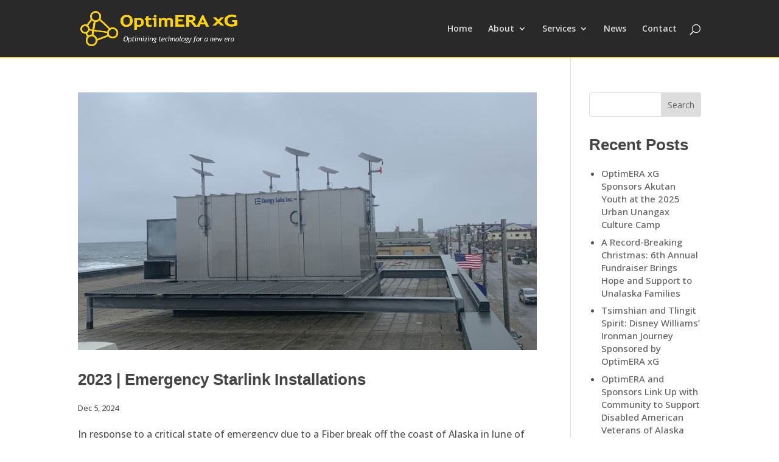

--- FILE ---
content_type: text/css
request_url: https://optimerainc.com/wp-content/themes/Divi-child/style.css?ver=4.24.2
body_size: 2278
content:
/*
Theme Name: Divi Child
Theme URI: http://www.elegantthemes.com/gallery/divi/
Template: Divi
Author: ATS
Description: Smart. Flexible. Beautiful. Divi is the most powerful theme in our collection.
Tags: responsive-layout,one-column,two-columns,three-columns,four-columns,left-sidebar,right-sidebar,custom-background,custom-colors,featured-images,full-width-template,post-formats,rtl-language-support,theme-options,threaded-comments,translation-ready
Version: 1.5
Updated: 2021-11-15 03:13:27

*/


h2 {
	font-size: 30px;
	padding-bottom: 20px;
}

p + h2, ol + h2, ul + h2 {
	padding-top: 20px;
}

p + h3, ol + h3, ul + h3 {
	padding-top: 10px;
}

a, .nav-single a, .entry-content .et_pb_text_inner a {
	text-shadow: 0px 0.02em 0px rgb(0 0 0 / 15%);
	color: #ecc200;
	transition: all 0.2s ease-in-out;
}

.entry-content ol {
	list-style-position: outside;
	padding-left: 40px;
}

*.light-grey, h5.light-grey {
	color: #dfdfdf !important;
}

span.opt-orange {
	color: #f89924;
}

span.opt-yellow {
	color: #fcd20d;
}

span.opt-green {
	color: #4bbc91;
}

span.opt-blue {
	color: #5fc6e0;
}

h5.sizeup {
	font-size: 21px;
}

.popup > .et_pb_row {
	width: 90%;
	max-width: 1200px;
}

.popup > .et_pb_row .et_pb_column_1_4 .et_pb_team_member_image {
	margin-bottom: 0px !important;
}

#et-boc .area-outer-wrap .da-close {
	width: 40px;
	height: 40px;
	line-height: 40px;
	font-size: 40px;
}

#et-boc .area-outer-wrap[data-da-type=popup] {
	max-width: 1300px;
}

#page-container #main-header {
	border-bottom: 1px solid #fcd20d;
}

#footer-widgets {
	padding-bottom: 3%;
	padding-top: 3.5%;
}

#footer-widgets .footer-widget:first-of-type {
	padding-top: 20px;
}

#footer-widgets .footer-widget:nth-child(n) {
	margin-bottom: 0px !important;
}

#menu-footer-quick-access {
	line-height: 1.3em !important;
}

#main-footer #footer-widgets .footer-widget h4 {
	margin-top: 20px;
	font-size: 20px;
	color: #dfdfdf;
	font-weight: bold;
}

#footer-widgets .footer-widget .wp-block-image > img {
	width: 250px;
}

#main-footer #footer-widgets .footer-widget .widget_block {
	margin-bottom: 15px !important;
}

.et_pb_section_0.et_pb_with_background {
	transition: min-height 0.5s ease;
}

#projects-page .et_pb_portfolio_filters {
	display: none;
}

.et_pb_portfolio_item .post-meta > a {
	color: #aaaaaa !important;
	text-transform: uppercase;
}
#footer-widgets .footer-widget .fwidget a {
	color: #dcb619;
	transition: color 0.2s ease-in-out;
}
#footer-widgets .footer-widget .fwidget a:hover {
	color: #ffffff;
	transition: color 0.2s ease-in-out;
}
#footer-widgets .footer-widget .menu li:before {
	top: 7.75px;
}

#services-3col .et_pb_column.networks-col .et_pb_blurb {
	margin-bottom: 95px !important
}
#services-3col .et_pb_column.networks-col .et_pb_button_module_wrapper {
	bottom: -5px;
}

#services-3col .et_pb_column.networks-col .et_pb_button_module_wrapper + .et_pb_button_module_wrapper {
	bottom: -4px;
}

#services-3col .et_pb_column.tech-col .et_pb_button_module_wrapper, #services-3col .et_pb_column.engineer-col .et_pb_button_module_wrapper {
	bottom: 45px;
}

#top-menu li li a {
	padding: 7px 20px;
	line-height: 1.5em;
}

.et_project_meta {
	border-bottom: none;
	padding: 15px 0 10px;
}

.et_project_meta .et_project_meta_title, .et_project_meta p {
	display: none;
}

.single-project #block-25.et_pb_widget, #block-27.et_pb_widget, #block-29.et_pb_widget, #block-31.et_pb_widget, #block-3.et_pb_widget {
	margin-bottom: 0px;
}
.single-project .widget_block h2, .single-post .widget_block h2 {
	font-size: 23px;
	padding-bottom: 15px;
}

.single-project .widget_block ul, .wp-block-latest-posts.wp-block-latest-posts__list {
	list-style: disc !important;
    line-height: 1.4em;
    padding-left: 20px;
    font-size: 15px;
}

.single-post .entry-content .wp-block-image img {
	margin: 15px 0;
}

.wp-block-columns {
	margin-bottom: 0;
}

.single-post .entry-content .wp-block-column .wp-block-image img {
	margin: 5px 0 0 0;
}

.right-inpage-menu .et_pb_menu .et_pb_menu__menu .et_pb_menu__wrap {
	justify-content: flex-end;
}
.right-inpage-menu .et_pb_menu_0.et_pb_menu .et_pb_menu__menu ul.et-menu li a {
	padding: 8px 15px 10px 15px;
	line-height: 1em;
	border-radius: 8px;
	background-color: #333333;
	color: #cdcdcd !important;
}
.right-inpage-menu .et_pb_menu_0.et_pb_menu .et_pb_menu__menu ul.et-menu li a:hover {
	padding: 8px 15px 10px 15px;
	line-height: 1em;
	border-radius: 8px;
	background-color: #555555;
	color: #fdfdfd !important;
}

.right-inpage-menu .et_pb_menu_0.et_pb_menu .et_pb_menu__menu ul li.current-menu-item a {
	background-color: #fcd20d;
	color: #333333 !important;
}

.right-inpage-menu .et_pb_menu_0.et_pb_menu .et_pb_menu__menu ul.et-menu li.current-menu-item a:after {
	position: absolute;
	content: '';
	height: 0;
	width: 0;
	border-top: 6px solid #fcd20d;
  	border-right: 8px solid transparent;
  	border-bottom: 6px solid transparent;
  	border-left: 8px solid transparent;
  	bottom: -12px;
  	left: 0;
  	right: 0;
  	margin: 0 auto;
}

.right-inpage-menu .et_pb_menu_0.et_pb_menu .et_pb_menu__menu ul.et-menu li.current-menu-item a:hover {
	background-color: #fcd20d;
	color: #333333 !important;
}


@media screen and (min-width: 981px) and (max-width: 1080px) {
	.right-inpage-menu .et_pb_menu .et-menu>li {
		padding-left: 8px;
		padding-right: 8px;
	}
	.right-inpage-menu .et_pb_menu .et-menu>li>a {
		font-size: 14px;
	}
}


@media screen and (min-width: 981px) {
	.footer-widget .fwidget:last-child {
		margin-bottom: 25px;
	}
	#services-3col .et_pb_column_1_3 {
		position: relative;
	}
	#services-3col .et_pb_column_1_3 .et_pb_button_module_wrapper {
		position: absolute;
		width: 100%;
		bottom: 0;
	}
	#services-3col .et_pb_column_1_3 .et_pb_blurb {
		margin-bottom: 45px !important;
	}
	.mobile-show {
		display: none;
	}
	.et-fb-root-ancestor .mobile-show {
		display: block;
	}
	.mobile-hide {
		display: block;
	}
/* 
	.et-social-icons {
		margin-right: 100px;
	}
 */
}

@media screen and (max-width: 980px) {

	.footer-widget div#block-21 {
		width: 100%;
	}
	.et_pb_column .et_pb_blog_grid .column.size-1of2, .et_pb_column .et_pb_widget {
		width: 100%;
	}
	.right-inpage-menu .et_pb_menu .et_pb_menu__menu {
		display: inline-block;
	}
	.right-inpage-menu .et_pb_menu .et_mobile_nav_menu {
		display: none;
	}
	.right-inpage-menu .et_pb_menu--style-left_aligned .et_pb_menu__wrap {
		justify-content: flex-start;
	}
	.right-inpage-menu .et_pb_menu ul.et_mobile_menu {
		padding: 10px 0px 5px 0px;
	}
	.right-inpage-menu .et_pb_menu ul.et_mobile_menu > li.current-menu-item {
		background-color: #555555;
	}
	.right-inpage-menu .et_pb_menu ul.et_mobile_menu > li.current-menu-item > a {
		color: #ffffff !important;
		padding: 10px 20px;
	}
}

@media screen (min-width: 768px) and (max-width: 980px) {
	.et_pb_column .et_pb_team_member_description {
		display: inline-block;
	}

	.et_pb_section_0.et_pb_with_background {
		min-height: 300px;
	}
	.et_pb_column_1_4 .et_pb_team_member_image {
		text-align: center;
		margin: 0 auto 12px auto;
	}
}

@media screen and (max-width: 767px) {
	.et_pb_column_1_4 .et_pb_team_member_image {
		text-align: center;
		margin: 0 auto 12px auto;
	}
	.et_pb_section_0.et_pb_with_background {
		min-height: 180px;
	}
	.et_pb_section.et_pb_section_0.et_pb_with_background.attach-right {
		background-position: right;
	}
	.et_pb_section.et_pb_section_0.et_pb_with_background.attach-left {
		background-position: left;
	}
	.et_pb_section.et_pb_section_0.et_pb_with_background.attach-top {
		background-position: top;
	}
	.et_pb_section.et_pb_section_0.et_pb_with_background.attach-bottom {
		background-position: bottom;
	}
	.right-inpage-menu .et_pb_menu .et_pb_menu__menu {
		display: none;
	}
	.right-inpage-menu .et_pb_menu .et_mobile_nav_menu {
		display: inline-block;
	}
	.right-inpage-menu .et_mobile_menu li a:hover, .right-inpage-menu .nav ul li a:hover {
		background-color: #555555;
		color: #fdfdfd !important;
	}
	.right-inpage-menu .et_pb_menu .et_mobile_nav_menu {
		margin: 0px;
	}
	.right-inpage-menu .et_pb_menu .et_mobile_nav_menu .mobile_menu_bar {
		margin-left: -5px !important;
	}
	.right-inpage-menu .et_pb_menu .et_mobile_nav_menu .et_mobile_menu {
		margin-top: 10px;
	}
}

@media screen and (max-width: 480px) {
	div#culture-header.alt-mobile.et_pb_section.et_pb_section_0 {
		background-image: url(https://alaskan8a.com/optimera-dev-new/wp-content/uploads/2021/10/about-culture-header-mobile2.jpg)!important;
	}
}

@media screen and (min-width: 1700px) {
	.et_pb_section_0.et_pb_with_background {
		min-height: 500px;
	}
}